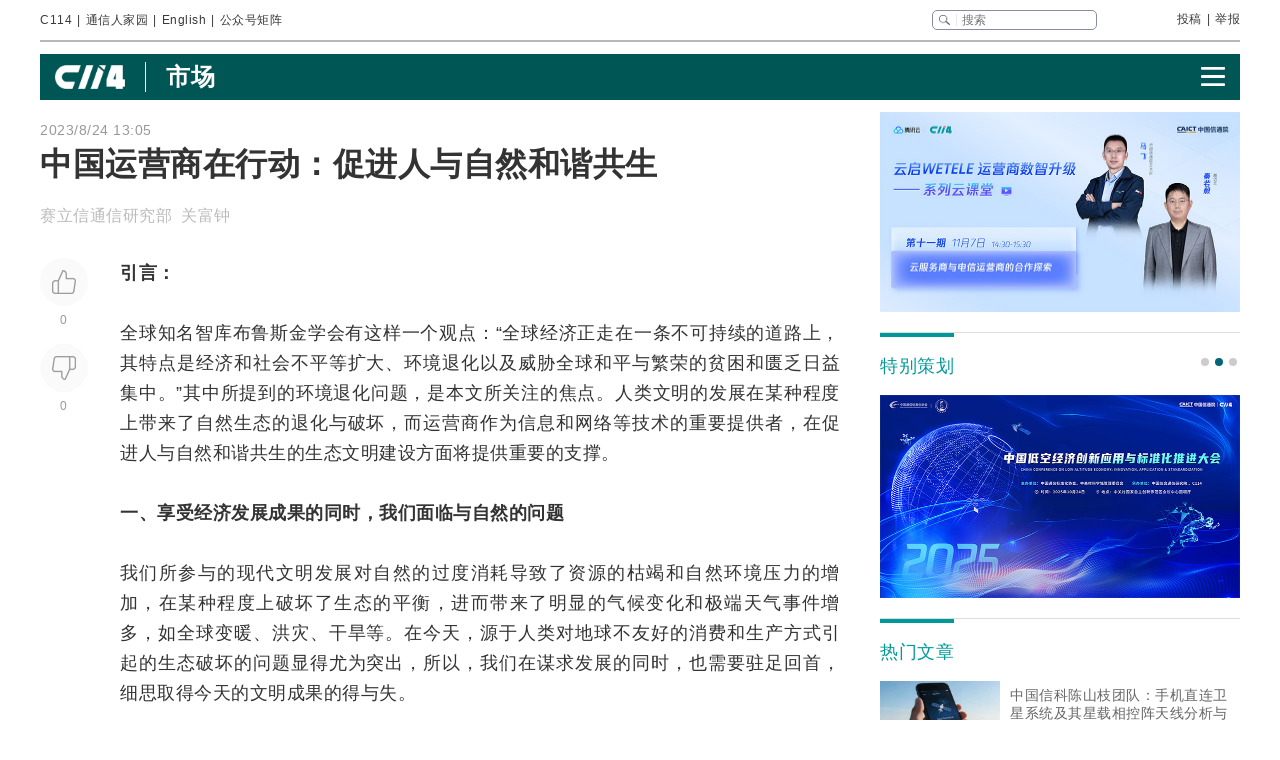

--- FILE ---
content_type: text/html
request_url: https://www.c114.com.cn/market/220/a1240976.html
body_size: 35654
content:
<!DOCTYPE html PUBLIC "-//W3C//DTD XHTML 1.0 Transitional//EN" "http://www.w3.org/TR/xhtml1/DTD/xhtml1-transitional.dtd">
<html xmlns="http://www.w3.org/1999/xhtml" xml:lang="zh-CN" lang="zh-CN">

<head>
    <meta http-equiv="content-type" content="text/html; charset=gb2312" />
    <title>中国运营商在行动：促进人与自然和谐共生 - 综合 — C114通信网</title>
    <meta name="author" content="C114 通信网" />
    <meta name="keywords" content="运营商,中国电信,和谐共生" />
    <meta name="description" content="中国运营商在行动：促进人与自然和谐共生,引言：全球知名智库布鲁斯金学会有这样一个观点：全球经济正走在一条不可持续的道路上，其特点是经济和社会" />
    <link rel="stylesheet" type="text/css" href="/news/css/swiper.min.css">
    <link rel="stylesheet" href="https://www.c114.com.cn/news/css/share.min.css">
    <link rel="stylesheet" type="text/css" href="/css/index_2025.css" />
    <script src="https://www.c114.com.cn/js/jquery-1.11.0.min.js"></script>
    <script src="/js/index_2025.js"></script>
    <script src="/news/js/swiper.min.js"></script>
    <script type="text/javascript" src="/news/js/function_2011.js"></script>
    <base target="_blank" />
    <script type="text/javascript">
        browserCheck('220-1240976');
    </script>
</head>

<body>
    <div class="page_container">
        <div class="container">
            <!--导航-->
                        <div class="navigation">
                <div class="navigation_l">
                    <ul>
                        <li><a href="https://www.c114.com.cn/">C114</a></li> |
                        <li><a href="https://www.txrjy.com/forum.php">通信人家园</a></li> |
                        <li><a href="https://en.c114.com.cn/">English</a></li> |
                        <li class="show_code">公众号矩阵</li>
                    </ul>
                </div>
                <div class="navigation_r">
                    <div class="form">
                        <form method="get" action="//www.c114.com.cn/search" name="top-search">
                            <input class="sub" value="" type="submit">
                            <input class="sub_input" name="q" type="text" maxlength="100" class="k" placeholder="搜索">
                            <input type="hidden" name="s" value="">
                            <input type="hidden" name="stp" value="">
                        </form>
                    </div>
                    <div class="navigation_other">
                        <ul>
                            <li><a href="mailto:tougao@c114.com.cn">投稿</a></li> |
                            <li><a href="https://www.txrjy.com/c114-report.php">举报</a></li>
                        </ul>
                    </div>
                </div>
                <div class="navigation_hidden">
                    <div class="navigation_hidden_opacity"></div>
                    <div class="navigation_hidden_code">
                        <div class="hidden_code_child">
                            <img src="https://app.c114.com.cn/images/code-6.png">
                            <span>量子大观</span>
                        </div>
                        <div class="hidden_code_child">
                            <img src="/images/txr.jpg">
                            <span>通信人家园</span>
                        </div>
                        <div class="hidden_code_child">
                            <img src="https://app.c114.com.cn/images/code-1.png">
                            <span>C114通信网</span>
                        </div>
                        <div class="hidden_code_child">
                            <img src="https://app.c114.com.cn/images/code-4.png">
                            <span>光通信观察</span>
                        </div>
                        <div class="hidden_code_child">
                            <img src="/images/dvbcn.jpg">
                            <span>DVBCN中广5G</span>
                        </div>
                    </div>
                </div>
            </div>
            <!--广告-->
            <div class="advertisement" id="ad_r7"></div>
            <div class="advertisement">
                <div id="ad_r8"></div>
                <div id="ad_r9"></div>
            </div>
            <!--菜单-->
            <div class="menu menu_article mt">
                <div class="article_nav_l">
                    <a href="https://www.c114.com.cn"><img src="/news/images/images_2025/C114-white194-64h.png"></a>
                    <div class="article_nav_title"><a href="/market/">市场</a></div>
                </div>
                <div class="article_nav_r"><img class="article_nav_button" src="/news/images/images_2025/menu.png"></div>
                <div class="article_nav_hidden">
                    <div class="list_one"><a href="https://www.c114.com.cn/website/award2025/"><img src="//image.c114.com.cn/cover/a1300560.jpg"></a><a href="https://www.c114.com.cn/topic/6566.html"><img src="//image.c114.com.cn/cover/a1290578.jpg"></a><a href="https://www.c114.com.cn/topic/6492.html"><img src="//image.c114.com.cn/cover/a1289008.jpg"></a><a href="https://www.c114.com.cn/topic/2025gfcdk/"><img src="//image.c114.com.cn/cover/a1289007.jpg"></a></div>
                    <div class="list_two">
                        <a href="https://www.c114.com.cn/video/">视频</a>
                        <a href="https://www.c114.com.cn/wireless/">6G</a>
                        <a href="https://www.c114.com.cn/ftth/">光通信</a>
                        <a href="https://www.c114.com.cn/iot/">物联网</a>
                        <a href="https://www.c114.com.cn/quantum/">量子通信</a>
                        <a href="https://www.c114.com.cn/satellite/">卫星互联网</a>
                        <a href="https://www.c114.com.cn/la/">数智低空</a>
                        <a href="https://www.c114.com.cn/ai/">Cloud&AI</a>
                        <a href="https://www.c114.com.cn/news/550.html">政策</a>
                        <a href="https://www.c114.com.cn/local/">运营商</a>
                        <a href="https://www.c114.com.cn/news/18.html">设备商</a>
                        <a href="https://www.c114.com.cn/news/51.html">终端</a>
                        <a href="https://www.c114.com.cn/news/24.html">财经</a>
                        <a href="https://www.c114.com.cn/market/">市场</a>
                        <a href="https://www.c114.com.cn/expo/">会展</a>
                        <a href="https://www.c114.com.cn/live/">直播</a>
                    </div>`
                </div>
            </div>
            <script type="text/javascript">var articleTitle='中国运营商在行动：促进人与自然和谐共生';window.articleid=1240976;</script>
            <!--内容-->
            <div class="page_content mt">
                <div class="article_con_l">
                    <div class="article_top">
                        <div class="time">2023/8/24 13:05</div>
                        <h1 class="article_title">中国运营商在行动：促进人与自然和谐共生</h1>
                        <div class="article_author">赛立信通信研究部 &nbsp;关富钟</div>
                    </div>
                    <div class="article_con">
                        <div class="article_button_list">
                            <div class="article_button_box">
                                <div class="article_button">
                                    <div class="article_button_like" onclick="cJs(window.articleid,'d')"></div>
                                    <div class="article_button_like_number">0</div>
                                </div>
                                <div class="article_button">
                                    <div class="article_button_step_on" onclick="cJs(window.articleid,'b')"></div>
                                    <div class="article_button_step_on_number">0</div>
                                </div>
                                <div id="share-weixin-weibo-two"></div>
                            </div>
                        </div>
                        <div class="article_text">
                            <div class="text" id="text1"> 
                                <p><strong>引言：</strong></p>
<p>全球知名智库布鲁斯金学会有这样一个观点：&ldquo;全球经济正走在一条不可持续的道路上，其特点是经济和社会不平等扩大、环境退化以及威胁全球和平与繁荣的贫困和匮乏日益集中。&rdquo;其中所提到的环境退化问题，是本文所关注的焦点。人类文明的发展在某种程度上带来了自然生态的退化与破坏，而<a href="https://www.c114.com.cn/keyword/default.asp?key=%D4%CB%D3%AA%C9%CC" target="_blank" class="keyword">运营商</a>作为信息和<a href="https://www.c114.com.cn/keyword/default.asp?key=%CD%F8%C2%E7" target="_blank" class="keyword">网络</a>等技术的重要提供者，在促进人与自然和谐共生的生态文明建设方面将提供重要的支撑。</p>
<p><strong>一、享受经济发展成果的同时，我们面临与自然的问题</strong></p>
<p>我们所参与的现代文明发展对自然的过度消耗导致了资源的枯竭和自然环境压力的增加，在某种程度上破坏了生态的平衡，进而带来了明显的气候变化和极端天气事件增多，如全球变暖、洪灾、干旱等。在今天，源于人类对地球不友好的消费和生产方式引起的生态破坏的问题显得尤为突出，所以，我们在谋求发展的同时，也需要驻足回首，细思取得今天的文明成果的得与失。</p>
<p>回顾历史，我们快速发展的现代文明对自然的掠夺显然已经超越了自然的自我修复速度，在以下几个方面具有明显的变化：</p>
<p>环保方面：大规模工业化和城市化导致了空气、水体和土壤的严重污染，影响了人类和其他生物的健康以及生态系统的平衡。</p>
<p>水资源方面：淡水资源地区分布不均，由于污染和过度抽取，以及洪涝和旱灾，许多地区面临水危机。这将会影响农业、生态系统和人类社会的可持续发展。</p>
<p>自然资源方面：人类活动导致了大量动植物物种的灭绝和生物多样性的丧失。生态系统的破坏和人类对自然资源的过度利用威胁着地球上许多生物的存续，同时，某些投机取巧者的非法狩猎和非法伐木行为也加速了生物多样性的减少。</p>
<p><strong>二、促进人与自然和谐共生，中国运营商如何参与其中？</strong></p>
<p>面对已经出现的问题，我们需要通过持续的努力来改变现有的消费和生产方式，从而达到人与自然和谐共生的目的。近年来，我国在实现现代化的生态建设的工作中，出台了针对性的政策：如《&ldquo;十四五&rdquo;生态保护监管规划》、《湿地保护法》、《&ldquo;十四五&rdquo;土壤、地下水和农村生态环境保护规划》等，以及提出多个生态治理理念：如&ldquo;绿水青山就是金山银山&rdquo;，&ldquo;碳中和&rdquo;等。</p>
<p>在促进人与自然和谐共生的生态建设工作中，运营商如何参与其中，且发挥了怎样的重要作用？赛立信通信研究认为，运营商主要发挥了信息技术和网络技术的支撑作用，为生态监管部门提供了实时<a href="https://www.c114.com.cn/keyword/default.asp?key=%BC%E0%B2%E2" target="_blank" class="keyword">监测</a>的方案，提高了生态治理的政策制定以及生态问题解决的效率，与此同时，运营商也从自身出发，积极推行节能减排的理念，致力于减轻自然生态的负担。</p>
<p>中国运营商在生态建设的具体细分领域有哪些成功的案例？下文将举例介绍。</p>
<p><strong><a href="https://www.c114.com.cn/keyword/default.asp?key=%D6%D0%B9%FA%D2%C6%B6%AF" target="_blank" class="keyword">中国移动</a>：</strong></p>
<p>环境保护：</p>
<p>在环保建设方面，2023年2月，中国<a href="https://www.c114.com.cn/keyword/default.asp?key=%D2%C6%B6%AF%CD%A8%D0%C5" target="_blank" class="keyword">移动通信</a>集团吉林有限公司通化市分公司中标了《通化市智慧环保项目》，该项目旨在结合空气质量污染现状与流域特色，打造互联互通、业务协同、数据共享的建大气与水污染精准防治综合管理体系。</p>
<p>中国移动通过创新环境信息的采集机制与手段，充分运用大数据、云计算、<a href="https://www.c114.com.cn/keyword/default.asp?key=%CE%EF%C1%AA%CD%F8" target="_blank" class="keyword">物联网</a>、<a href="https://www.c114.com.cn/keyword/default.asp?key=%D2%C6%B6%AF%BB%A5%C1%AA%CD%F8" target="_blank" class="keyword">移动互联网</a>等现代信息技术手段在该项目提供了以下服务：一个数据资源中心、一个综合服务平台、一个决策支撑平台，以及N个环保业务平台。</p>
<p>其中，数据资源中心为环境数据的集中管理和信息发布提供统一管理，为政府、企业、公众提供数据支持；综合服务平台为企业和公众提供环保信息服务，实现环境质量信息发布、环保信息宣传、相关企业在线办事等功能；决策支撑平台为各级领导提供&ldquo;智慧化&rdquo;决策支持，协助领导全面掌握全市环保工作整体情况，跟踪重点工作具体进展，提升管理效能；N个环保业务平台覆盖环境监测、监察执法、环境评价审批、环境突发事件处置、日常政务管理等所有业务职能，为相关工作的开展提供<a href="https://www.c114.com.cn/keyword/default.asp?key=%D0%C5%CF%A2%BB%AF" target="_blank" class="keyword">信息化</a>、数字化、智慧化服务。</p>
<p>水资源管理：</p>
<p>在水资源管理方面，中国移动陕西公司为陕西安康市水利局打造了河湖长制信息化管理平台，利用该信息化管理平台，安康市河湖管理各项数据将一目了然，工作人员可通过<a href="https://www.c114.com.cn/keyword/default.asp?key=%CA%D6%BB%FA" target="_blank" class="keyword">手机</a>APP进行河流巡查，及时掌握河流水位、污染情况等信息。例如：点击统计分析，就能查看全市河湖长巡河数量，和巡河事件上报分析情况；点击河道水质，就可查看全市河流湖泊，当前水情水质重要信息；点击视频监控，就会显示全市重点区域河道，实时实景情况。</p>
<p align="center"><img alt="" src="https://image.c114.com.cn/20230824/96/11958574218778307568.jpg" /></p>
<p class="pictext" align="center">图片来源：中国移动官方渠道</p>
<p>自然资源保护：</p>
<p>在自然资源保护方面，中国移动在生物多样性保护的经验尤其值得分享。</p>
<p>中国移动基于<a href="https://www.c114.com.cn/keyword/default.asp?key=5G" target="_blank" class="keyword">5G</a>、<a href="https://www.c114.com.cn/keyword/default.asp?key=%C8%CB%B9%A4%D6%C7%C4%DC" target="_blank" class="keyword">人工智能</a>物种识别及大数据的深度挖掘等技术，因地制宜构建了有效的生物多样性保护解决方案。</p>
<p>为了帮助朱鹮这一物种从濒临灭绝到再度繁衍生息，中国移动陕西公司与朱鹮保护局合作，建成5G+野生朱鹮监测分析平台，为朱鹮保护提供智慧方案，在朱鹮栖息地布置了野保相机、高清云台、高清球机等前端设备，深度<a href="https://www.c114.com.cn/keyword/default.asp?key=%C8%DA%BA%CF" target="_blank" class="keyword">融合</a>5G+<a href="https://www.c114.com.cn/keyword/default.asp?key=AI" target="_blank" class="keyword">AI</a>技术对鸟类实时监测，后端配合鸟类识别算法与AI超脑对鸟类进行检测、分类、抓拍。所有数据可以通过中国移动5G网络回传至监测平台，实现对栖居地朱鹮数量、种群分布等关键信息的监测、统计。该举措对于朱鹮保护工作提供了极大的便利。</p>
<p align="center"><img alt="" src="https://image.c114.com.cn/20230824/70/10077741435410056274.png" /></p>
<p class="pictext" align="center">图片来源：中国移动官方渠道</p>
<p><strong><a href="https://www.c114.com.cn/keyword/default.asp?key=%D6%D0%B9%FA%B5%E7%D0%C5" target="_blank" class="keyword">中国电信</a>：</strong></p>
<p>环境保护：</p>
<p>在环保建设方面，中国电信从自身出发，积极推行节能减排的理念，为环保事业添砖加瓦。在防城港蝴蝶岛，中国电信建成了全国首个&ldquo;光氢储&rdquo;一体化通信<a href="https://www.c114.com.cn/keyword/default.asp?key=%BB%F9%D5%BE" target="_blank" class="keyword">基站</a>，可以实现&ldquo;光伏+氢能+储能&rdquo;一体化的三重保障，在各类复杂天气条件下全天候供电，且做到完全零排放无污染。据中国电信官方渠道介绍，蝴蝶岛&ldquo;光氢储&rdquo;一体化基站每年可节约8000千瓦时电，这样的低碳甚至零排放无污染电源基站的应用将为运营商在参与环保建设方面提供宝贵的经验。</p>
<p>水资源管理：</p>
<p>在水资源管理方面，2022年12月，中国电信股份有限公司成都分公司帮助成都市双流区水务局打造了智慧河长系统，该系统包含污水厂排水监测、污水管网监测、易涝点监测、智慧河长系统优化、时空大数据等服务。其中，智慧河长系统优化服务提供了流量监测、视频抓拍、数据统计与分析、防汛可视化等内容，同时该系统也支持暴雨、山洪、汛情等的预警服务。利用该系统，水资源管理者可以快速地进行应急指挥调动、预案管理、灾情风险评估与分析、可视化巡河管理等方面的操作，大大提高了水资源管理效率。</p>
<p>自然资源保护：</p>
<p>在自然资源保护方面，2022年12月，中国电信股份有限公司重庆分公司为重庆市奉节县林业局提供了一个森林草原火情智能监控系统，通过云计算、AI等先进技术，利用现有铁塔（或新建铁塔）、电力、公共网络等资源，通过架设双光谱云台（转台）等智能监控设备，实现24小时全天候、360&deg;实时火情智能监控，烟火自动识别、自动定位和自动报警。</p>
<p>该系统分为五个层级，分别为：</p>
<p>物联感知层：包括前端双光谱云台（转台）和智能移动终端，实现前端火情智能监控、感知。</p>
<p>基础支撑层：提供视频传输所需的网络链路，保证视频数据和火情报警信息能够实时转发到后端控制中心以及防火人员；提供烟火识别分析、视频图片及报警信息存储、视频转发、视频管理等IT基础设施。</p>
<p>平台服务层：包含设备接入、地图引擎、<a href="https://www.c114.com.cn/keyword/default.asp?key=%CA%D3%C6%B5%B5%E3%B2%A5" target="_blank" class="keyword">视频点播</a>、AI算法、消息推送等服务功能组件，为业务应用提供通用能力支撑。</p>
<p>业务应用层：包含基础应用、智能应用、综合应用和拓展应用。提供视频预览、转发及数据共享等基础应用以及火情报警、辅助决策、灾损评估、地图标绘等智能应用。</p>
<p>用户层：基于Web应用、桌面软件、APP、小程序等，为各级林业管理部门、乡镇（街道）及国有林场、巡山护林人员以及相关单位等提供视频查看、业务应用、数据共享等服务。</p>
<p align="center"><img alt="" src="https://image.c114.com.cn/20230824/94/4995205690114398070.png" /></p>
<p class="pictext" align="center">森林草原火情智能监控系统总体架构图</p>
<p>图片来源：《重庆市奉节县森林草原火情智能监控购买服务》<a href="https://www.c114.com.cn/keyword/default.asp?key=%D5%D0%B1%EA" target="_blank" class="keyword">招标</a>文件</p>
<p>通过利用上述系统，使用者能对森林草原火情进行视频图像调取、事件核实与跟踪、设备状态监测、数据共享等操作，便利了自然资源的林草资源管理。</p>
<p><strong><a href="https://www.c114.com.cn/keyword/default.asp?key=%D6%D0%B9%FA%C1%AA%CD%A8" target="_blank" class="keyword">中国联通</a>：</strong></p>
<p>环境保护：</p>
<p>在环保建设方面，2023年3月，中国联合网络通信有限公司德州市分公司为夏津县空气质量提升与保障提供了重要支撑。</p>
<p>中国联通提供了<a href="https://www.c114.com.cn/keyword/default.asp?key=%CD%F8%B8%F1" target="_blank" class="keyword">网格</a>化精准监控平台、网格化执法管理平台、云<a href="https://www.c114.com.cn/keyword/default.asp?key=%B7%FE%CE%F1%C6%F7" target="_blank" class="keyword">服务器</a>、系统集成服务以及一系列的硬件设施，对城区敏感区域、重点工业企业、餐饮、建筑工地等多种环境的监测，实现对大气环境的全覆盖式网格化精准监控，帮助德州市生态环境局夏津分局实时掌握区域内污染分布状况及空气质量变化趋势。同时，利用大数据技术挖掘数据之间的关系，结合多种环境质量模型，甄别影响区域空气质量的主要因素，为大气污染防治决策提供支持。</p>
<p>水资源管理：</p>
<p>在水资源管理方面，2023年1月，联通（江苏）产业<a href="https://www.c114.com.cn/keyword/default.asp?key=%BB%A5%C1%AA%CD%F8" target="_blank" class="keyword">互联网</a>有限公司为无锡市防汛防旱指挥部办公室打造了防汛防台秒响应系统，该系统建设了包括了信息资源规划与数据库建设、应用支撑平台建设、防汛防台驾驶舱建设、防汛防台秒响应系统建设、防汛防台APP、防汛防台公众服务等方面。</p>
<p>该系统的建设，是预防汛期水灾害对人们生活带来影响的重要保障，对雨季水资源的储存以及分流具有重要意义。主要体现在其可以综合展示关键监测信息、风险信息等，为防汛防台管理与抢险救援提供强有力支撑，同时可以对各区县视频资源进行调阅，视频监测站点实现与区域的关联，通过区域选择关心站点查看视频监控点实时视频信息，掌握区域上重要工程的实时态势和周边监控点情况，实现图像调度可视化。</p>
<p>自然资源保护：</p>
<p>在自然资源保护方面，中国联合网络通信有限公司阿勒泰地区分公司为新疆阿勒泰科克苏湿地自然保护区管理局打造了湿地保护与恢复工程智慧管理系统，通过管理信息系统、智能鸟类监控系统、视频监控塔、无人机巡查系统、水质实时<a href="https://www.c114.com.cn/keyword/default.asp?key=%BC%E0%B2%E2%CF%B5%CD%B3" target="_blank" class="keyword">监测系统</a>、湿地土壤自动监测系统、无线传输系统、以及一系列的硬件设备，实时监控新疆阿勒泰科克苏湿地国家级自然保护区湿地，为湿地的保护与修复提供有力的技术支持。</p>
<p><strong>三、关于人与自然的未来，中国运营商还可采取哪些行动？</strong></p>
<p>运营商作为面向大众的算力和网络等服务的提供者，需要消耗大量的电力能源，目前火力发电是电力的主要生产方式，因此，使用清洁能源是保护自然的一项有效措施，例如运营商可把更多的数据中心建设在西部清洁能源充足的地方。同时，电信运营商在电信基础设施建设时可以采用环保材料和技术，以及共享基站，减少网络建设和运维过程中的环境影响。</p>
<p>运营商与用户的大量电子设备终端产生连接，因此可提倡电子废物回收：引导用户回收废弃电子设备，确保这些设备得到安全和环保的处理，减少对环境的损害。还可提供数字化解决方案，鼓励远程办公和远程教育，减少通勤和纸张消耗，从而降低碳排放和资源消耗。</p>
<p>通过5G、物联网、大数据等技术，继续探索更有效的生态解决方案，如监测空气质量、缓解交通拥堵而减少碳排放等，从而更有效地管理资源和环境。</p>
<p><strong>结语：</strong></p>
<p>人类的发展和地球的承载与修复能力需要找到平衡点，我们应在尊重自然规律的基础上谋求现代文明的发展，爱护自然就是爱护人类。</p>
<p>运营商作为有社会责任感的企业，在促进人与自然和谐共生的道路上，迈出了重要的一步，当然，我们生活在现代文明中的每一个人，都有责任和义务守护共同的家园。 <a href="https://www.c114.com.cn"><img src="https://www.c114.com.cn/news/images/t21.gif"/></a></p>
                            </div>
                            <div class="tp1_p">
                                <p class="Tp1"><p class="Tp1">免责声明：本文仅代表作者个人观点，与C114通信网无关。其原创性以及文中陈述文字和内容未经本站证实，对本文以及其中全部或者部分内容、文字的真实性、完整性、及时性本站不作任何保证或承诺，请读者仅作参考，并请自行核实相关内容。</p></p>
                            </div>
                            <div class="nVote_box">
                                <div class="nVote">
                                    <div class="l"><span class="nVote-dig" onclick="cJs(window.articleid,'d')"></span><span class="nVote_text">给作者点赞</span></div>
                                    <div class="m l">
                                        <span class="dig" id="dig">0</span>
                                        VS
                                        <span class="bury" id="bury">0</span>
                                    </div>
                                    <div class="r"><span class="nVote_text nVote_text2">写得不太好</span><span class="nVote-bury" onclick="cJs(window.articleid,'b')"></span></div>
                                </div>
                                <div class="nVote_line"></div>
                            </div>
                            <div class="share">
                                <div class="share_left">
                                    <img src="../../comment/comment2013/images/share.png">
                                    <p>中国运营商在行动：促进人与自然和谐共生</p>
                                </div>
                                <div id="share-weixin-weibo"></div>
                                <script type="text/javascript" charset="utf-8" src="/news/js/weibo_new_two.js"></script>
                            </div>
                            <div class="related_links">
                                <div class="related_links_of">
                                    <div class="related_links_tit">相关链接</div>
                                    <div class="related_links_keyword">
                                        <a href="https://www.c114.com.cn/keyword/%BC%E0%B2%E2">监测</a><a href="https://www.c114.com.cn/keyword/%D4%CB%D3%AA%C9%CC">运营商</a><a href="https://www.c114.com.cn/keyword/%CD%F8%C2%E7">网络</a><a href="https://www.c114.com.cn/keyword/%D6%D0%B9%FA%D2%C6%B6%AF">中国移动</a><a href="https://www.c114.com.cn/keyword/%D2%C6%B6%AF%CD%A8%D0%C5">移动通信</a>
                                    </div>
                                </div>
                                <ul>
                                    <li><a href="/news/16/a1304246.html">刘紫千出任中国电信集团科技创新部总经理</a><div class="author_time"><span class="author">C114通信网 </span><span class="time">08:36</span></div></li><li><a href="/market/39/a1304227.html">Ookla报告：上行容量决定AI时代体验 运营商须迅速调整网络策略</a><div class="author_time"><span class="author">C114通信网 岳明</span><span class="time">1-20</span></div></li><li><a href="/news/117/a1304195.html">中国电信多项成果在国际人工智能榜单及赛事中行业领先</a><div class="author_time"><span class="author">C114通信网 </span><span class="time">1-20</span></div></li><li><a href="/news/16/a1304147.html">智绘三大增长曲线，一文读懂运营商2026年工作会议</a><div class="author_time"><span class="author">C114通信网 九九</span><span class="time">1-19</span></div></li>
                                </ul>
                            </div>
                        </div>
                    </div>
                </div>
                <div class="article_con_r">
                    <div class="content-right">
                        <div id="ad_r1"></div>
                        <div id="ad_r5"></div>
                        <div id="ad_r6"></div>
                        <div class="bo new_video special_planning mb1">
                            <span class="bo_tit">特别策划</span>
                            <div class="swiper-container swiper-container-one">
                                <div class="swiper-wrapper">
                                    <div class="swiper-slide"><a href="https://www.c114.com.cn/website/award2025/"><img src="//image.c114.com.cn/cover/a1300550.jpg"/></a></div><div class="swiper-slide"><a href="https://www.c114.com.cn/topic/6585.html"><img src="//image.c114.com.cn/cover/a1293577.jpg"/></a></div><div class="swiper-slide"><a href="https://www.c114.com.cn/topic/6492.html"><img src="//image.c114.com.cn/cover/a1289002.jpg"/></a></div>
                                </div>
                            </div>
                            <div class="swiper-pagination swiper-pagination-one"></div>
                        </div>
                        <div class="bo new_video">
                            <span class="bo_tit">热门文章</span>
                            <a class="new_video_more" href="https://www.c114.com.cn/news/" target="_self"></a>
                            <div class="new_video_list">
                                <div class="new_video_list"><div class="new_video"><a href="https://www.c114.com.cn/satellite/2514/a1303986.html"><img src="//image.c114.com.cn/cover/a1303986.jpg"/><span class="new_videotit">中国信科陈山枝团队：手机直连卫星系统及其星载相控阵天线分析与建议</span><p><span>1/15</span></p></a></div><div class="new_video"><a href="https://www.c114.com.cn/ai/5339/a1303939.html"><img src="//image.c114.com.cn/cover/a1303939.gif"/><span class="new_videotit">美国放开H200出口管制，五大国产GPU厂商股价波澜不惊</span><p><span>1/14</span></p></a></div><div class="new_video"><a href="https://www.c114.com.cn/news/117/a1304003.html"><img src="//image.c114.com.cn/cover/a1304003.jpg"/><span class="new_videotit">对话中国电信研究院蒋铭：始于原创，成于领跑，全光智联构筑工业网络底座</span><p><span>1/15</span></p></a></div><div class="new_video"><a href="https://www.c114.com.cn/ftth/5472/a1303897.html"><img src="//image.c114.com.cn/cover/a1303897.jpg"/><span class="new_videotit">AWS规模部署空芯光纤，量产瓶颈成最大挑战</span><p><span>1/13</span></p></a></div><div class="new_video"><a href="https://www.c114.com.cn/quantum/5285/a1303905.html"><img src="//image.c114.com.cn/cover/a1303905.jpg"/><span class="new_videotit">中国电信持续加码建设量子城域网</span><p><span>1/13</span></p></a></div></div>
                            </div>
                        </div>
                        <div id="ad_r2" class="mb1"></div>
                        <div id="ad_r4"></div>
                        <div class="bo new_video">
                            <span class="bo_tit">最新视频</span>
                            <a class="new_video_more" href="https://www.c114.com.cn/video/" target="_self"></a>
                            <div class="new_video_list"><div class="new_video"><a href="https://www.c114.com.cn/video/5917/a1304230.html"><img src="//image.c114.com.cn/cover/a1304230.jpg"/><span class="new_videotit">吉林移动开收15元SIM卡费。这波操作，该骂还是该赞？</span><p><span>1/20</span></p></a></div><div class="new_video"><a href="https://www.c114.com.cn/video/5917/a1304190.html"><img src="//image.c114.com.cn/cover/a1304190.jpg"/><span class="new_videotit">我国成功发射卫星互联网低轨19组卫星</span><p><span>1/20</span></p></a></div><div class="new_video"><a href="https://www.c114.com.cn/video/5917/a1304150.html"><img src="//image.c114.com.cn/cover/a1304150.jpg"/><span class="new_videotit">2025年吹响号角的手机eSIM，2026年仍可能是“非主流”</span><p><span>1/19</span></p></a></div><div class="new_video"><a href="https://www.c114.com.cn/video/5917/a1304040.html"><img src="//image.c114.com.cn/cover/a1304040.jpg"/><span class="new_videotit">青海移动一月之内“落马”两人！青海移动政企客户部李云鹏被查</span><p><span>1/15</span></p></a></div><div class="new_video"><a href="https://www.c114.com.cn/video/5917/a1303961.html"><img src="//image.c114.com.cn/cover/a1303961.jpg"/><span class="new_videotit">美国政府批准向中国出口英伟达H200芯片，国产GPU厂商股价波澜不惊</span><p><span>1/14</span></p></a></div></div>
                        </div>
                        <div id="ad_r3"></div>
                    </div>
                </div>
            </div>
            <!--为您推荐-->
            <div class="recommendation_for_you">
                <div class="recommendation_tit">为您推荐</div>
                <div class="recommendation_list_btn"><span class="recommendation_list_btn_left"></span><span class="recommendation_list_btn_right"></span></div>
                <div class="recommendation_list">
                    <ul>
                        <li><img src="//image.c114.com.cn/cover/a1304235.jpg"/><a href="https://www.c114.com.cn/4app/3542/a1304236.html">聚焦BT International年度活动：数据主权已成为首要议题</a><p><span>1/20</span></p></li><li><img src="//image.c114.com.cn/cover/a1304227.jpg"/><a href="https://www.c114.com.cn/4app/3542/a1304228.html">Ookla报告：上行容量决定AI时代体验 运营商须迅速调整网络策略</a><p><span>1/20</span></p></li><li><img src="//image.c114.com.cn/cover/a1304225.jpg"/><a href="https://www.c114.com.cn/4app/3542/a1304226.html">Gartner：2026年全球AI支出将达到2.5万亿美元</a><p><span>1/20</span></p></li><li><img src="//image.c114.com.cn/cover/a1304216.jpg"/><a href="https://www.c114.com.cn/4app/3542/a1304217.html">亚洲第二家！ 菲律宾Globe与Starlink达成D2D合作</a><p><span>1/20</span></p></li><li><img src="//image.c114.com.cn/cover/a1304214.gif"/><a href="https://www.c114.com.cn/4app/3542/a1304215.html">印度Jio 5G用户数超越中国联通 跃居全球第三</a><p><span>1/20</span></p></li><li><img src="//image.c114.com.cn/cover/a1304212.gif"/><a href="https://www.c114.com.cn/4app/3542/a1304213.html">成都星际荣耀火箭基地预计年底亮相，年产20发火箭</a><p><span>1/20</span></p></li><li><img src="//image.c114.com.cn/cover/a1304210.gif"/><a href="https://www.c114.com.cn/4app/3542/a1304211.html">印度5G用户数突破4亿</a><p><span>1/20</span></p></li><li><img src="//image.c114.com.cn/cover/a1304208.jpg"/><a href="https://www.c114.com.cn/4app/3542/a1304209.html">欧盟拟出台更严格的中国设备商限制措施</a><p><span>1/20</span></p></li><li><img src="//image.c114.com.cn/cover/a1304206.jpg"/><a href="https://www.c114.com.cn/4app/3542/a1304207.html">TCL科技聘任王成为新任CEO 李东生专注董事长职责</a><p><span>1/20</span></p></li><li><img src="//image.c114.com.cn/cover/a1304203.jpg"/><a href="https://www.c114.com.cn/4app/3542/a1304204.html">大唐电信预计2025年亏损3900万-5600万元</a><p><span>1/20</span></p></li><li><img src="//image.c114.com.cn/cover/a1304201.jpg"/><a href="https://www.c114.com.cn/4app/3542/a1304202.html">汇聚慈善薪火 助力边疆振兴 | 通鼎集团董事长沈小平出席“善行边疆”首站走进黑龙江暨中国慈善年会活动</a><p><span>1/20</span></p></li><li><img src="//image.c114.com.cn/cover/a1304193.jpg"/><a href="https://www.c114.com.cn/4app/3542/a1304194.html">浦东新区：到2027年，人工智能产业规模达650亿元</a><p><span>1/20</span></p></li><li><img src="//image.c114.com.cn/cover/a1304191.jpg"/><a href="https://www.c114.com.cn/4app/3542/a1304192.html">多家量子科技企业入选安徽省“高新技术企业”</a><p><span>1/20</span></p></li><li><img src="//image.c114.com.cn/cover/a1304188.jpg"/><a href="https://www.c114.com.cn/4app/3542/a1304189.html">宜通世纪2025年扭亏为盈，净利润预计达800万至1200万元</a><p><span>1/20</span></p></li><li><img src="//image.c114.com.cn/cover/a1304186.jpg"/><a href="https://www.c114.com.cn/4app/3542/a1304187.html">国元证券设立量子基金，投资量子产业方向高科技企业</a><p><span>1/20</span></p></li>
                    </ul>
                </div>
            </div>
        </div>
        <!--底部-->
                <div class="foot">
            <div class="container">
                <div class="foot_box">
                    <div class="foot_l">
                        <div class="foot-1"><img src="https://www.c114.com.cn/images/18/logo2.png"></div>
                        <div class="foot-2">
                            <p class="foot_mr"><a class="foot_href_big"
                                    href="https://www.c114.com.cn/aboutus/c114.asp">C114简介</a>&nbsp;&nbsp;&nbsp;&nbsp; <a class="foot_href_big"
                                    href="https://www.c114.com.cn/aboutus/contact.asp">联系我们</a>&nbsp;&nbsp;&nbsp;&nbsp; <a class="foot_href_big"
                                    href="/sitemap.html">网站地图</a></p>
                            <p class="foot_mr">Copyright&copy;1999-2025 c114 All Rights Reserved <a
                                    href="https://beian.miit.gov.cn">沪ICP备12002291号-4</a></p>
                            <p><a href="https://www.c114.com.cn/aboutus/copyright.asp">C114通信网版权所有</a>
                                举报电话：021-54451141 <a href="http://www.txrjy.com/thread-1059359-1-1.html">用户注销</a></p>
                        </div>
                    </div>
                    <div class="foot-3">
                        <p><a href="https://www.shjbzx.cn/"><img src="/images/b-1.png"></a></p>
                        <p><a href="http://www.beian.gov.cn/portal/registerSystemInfo?recordcode=31010402000772"><img src="/images/b-2.png"></a></p>
                        <p><a href="https://www.piyao.org.cn/"><img src="/images/b-3.png"></a></p>
                        <p><a href="http://wap.scjgj.sh.gov.cn/businessCheck/verifKey.do?showType=extShow&serial=9031000020160406143826000000522929-SAIC_SHOW_310000-20120228134828980571&signData=MEUCIQD3lf5BuLIFpVrWK8yaYE3PX5yd7T475hm4euruV4NKhwIgS16nzxDBLihgeQMyJgI/Q/Ww/rQj0EQrgoSzBN6YUlA="><img
                                    src="/images/b-4.png"></a></p>
                        <p><a><img src="/images/b-5.png"></a></p>
                        <p><a href="https://beian.miit.gov.cn/"><img src="/images/b-6.png"></a></p>
                    </div>
                </div>
            </div>
        </div>
        <div style="display:none">
            
            <script>(function(){var bp=document.createElement('script');var curProtocol=window.location.protocol.split(':')[0];if(curProtocol==='https'){bp.src='https://zz.bdstatic.com/linksubmit/push.js'}else{bp.src='http://push.zhanzhang.baidu.com/push.js'}var s=document.getElementsByTagName("script")[0];s.parentNode.insertBefore(bp,s)})();</script>
            
            <script type="text/javascript">
            var _bdhmProtocol = (("https:" == document.location.protocol) ? " https://" : " http://");
            document.write(unescape("%3Cscript src='" + _bdhmProtocol + "hm.baidu.com/h.js%3F3d113c8324b108865d5f578fa799f678' type='text/javascript'%3E%3C/script%3E"));
            </script>
        </div>
    </div>
<img src="https://www.c114.com.cn/counter/?t=AE&e=1240976" style="display:none"/>
<script type="text/javascript" src="/news/js/news_load.js?rid=3"></script>
<script type="text/javascript" src="https://www.c114.com.cn/js/bbs-hit.js"></script>
<!--#js1#-->
<!--2026-1-21 8:48:54-->
<!--80.07813-->
</body>

</html>